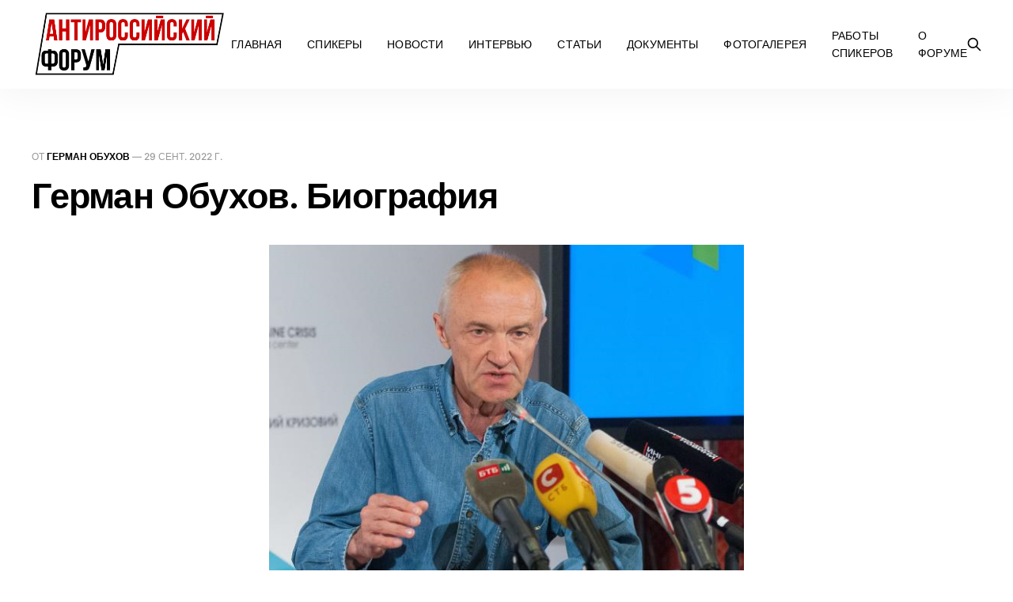

--- FILE ---
content_type: text/html; charset=utf-8
request_url: https://antiruzzia.org/gierman-obukhov-bioghrafiia/
body_size: 8375
content:
<!DOCTYPE html>
<html lang="ru">

<head>
    <meta charset="utf-8">
    <meta name="viewport" content="width=device-width, initial-scale=1">
    <title>Герман Обухов. Биография</title>
    <link rel="stylesheet" href="/assets/built/screen.css?v=d8598a012a">

    <link rel="icon" href="https://antiruzzia.org/content/images/size/w256h256/2022/09/-----3.png" type="image/png" />
    <link rel="canonical" href="https://antiruzzia.org/gierman-obukhov-bioghrafiia/" />
    <meta name="referrer" content="no-referrer-when-downgrade" />
    
    <meta property="og:site_name" content="Антироссийский Форум" />
    <meta property="og:type" content="article" />
    <meta property="og:title" content="Герман Обухов. Биография" />
    <meta property="og:description" content="Герман Викторович Обухов (род. 27 ноября 1949 г., Челябинск) — политзаключенный СССР 1981-87 гг., автор пяти книг, один из учредителей Благотворительного фонда «Откроем мир детям» и фонда «Stop Inform Terror».


Биография

Герман Викторович Обухов родился 27 ноября 1949 года в г. Челябинске в семье инженеров. Окончил школу в Минске в 1966" />
    <meta property="og:url" content="https://antiruzzia.org/gierman-obukhov-bioghrafiia/" />
    <meta property="og:image" content="https://antiruzzia.org/content/images/2022/09/------_------.png" />
    <meta property="article:published_time" content="2022-09-29T20:13:57.000Z" />
    <meta property="article:modified_time" content="2022-09-29T20:13:57.000Z" />
    <meta property="article:publisher" content="https://www.facebook.com/ghost" />
    <meta name="twitter:card" content="summary_large_image" />
    <meta name="twitter:title" content="Герман Обухов. Биография" />
    <meta name="twitter:description" content="Герман Викторович Обухов (род. 27 ноября 1949 г., Челябинск) — политзаключенный СССР 1981-87 гг., автор пяти книг, один из учредителей Благотворительного фонда «Откроем мир детям» и фонда «Stop Inform Terror».


Биография

Герман Викторович Обухов родился 27 ноября 1949 года в г. Челябинске в семье инженеров. Окончил школу в Минске в 1966" />
    <meta name="twitter:url" content="https://antiruzzia.org/gierman-obukhov-bioghrafiia/" />
    <meta name="twitter:image" content="https://antiruzzia.org/content/images/2022/09/------_------.png" />
    <meta name="twitter:label1" content="Written by" />
    <meta name="twitter:data1" content="Герман Обухов" />
    <meta name="twitter:site" content="@ghost" />
    <meta property="og:image:width" content="620" />
    <meta property="og:image:height" content="495" />
    
    <script type="application/ld+json">
{
    "@context": "https://schema.org",
    "@type": "Article",
    "publisher": {
        "@type": "Organization",
        "name": "Антироссийский Форум",
        "url": "https://antiruzzia.org/",
        "logo": {
            "@type": "ImageObject",
            "url": "https://antiruzzia.org/content/images/2022/09/----------------------.png"
        }
    },
    "author": {
        "@type": "Person",
        "name": "Герман Обухов",
        "image": {
            "@type": "ImageObject",
            "url": "https://antiruzzia.org/content/images/2022/09/photo_2022-09-27-01.58.00.jpeg",
            "width": 540,
            "height": 546
        },
        "url": "https://antiruzzia.org/author/gierman/",
        "sameAs": [
            "https://antiruzzia.org/gierman-obukhov-bioghrafiia/"
        ]
    },
    "headline": "Герман Обухов. Биография",
    "url": "https://antiruzzia.org/gierman-obukhov-bioghrafiia/",
    "datePublished": "2022-09-29T20:13:57.000Z",
    "dateModified": "2022-09-29T20:13:57.000Z",
    "image": {
        "@type": "ImageObject",
        "url": "https://antiruzzia.org/content/images/2022/09/------_------.png",
        "width": 620,
        "height": 495
    },
    "description": "Герман Викторович Обухов (род. 27 ноября 1949 г., Челябинск) — политзаключенный СССР 1981-87 гг., автор пяти книг, один из учредителей Благотворительного фонда «Откроем мир детям» и фонда «Stop Inform Terror».\n\n\nБиография\n\nГерман Викторович Обухов родился 27 ноября 1949 года в г. Челябинске в семье инженеров. Окончил школу в Минске в 1966 году, высшее образование получил по специальности электротехник в 1975 году. После окончания института работал инженером по медицинскому оборудованию[1].\n\nВ 19",
    "mainEntityOfPage": {
        "@type": "WebPage",
        "@id": "https://antiruzzia.org/"
    }
}
    </script>

    <meta name="generator" content="Ghost 5.24" />
    <link rel="alternate" type="application/rss+xml" title="Антироссийский Форум" href="https://antiruzzia.org/rss/" />
    
    <script defer src="https://cdn.jsdelivr.net/ghost/sodo-search@~1.1/umd/sodo-search.min.js" data-key="4b8564f36ae633d426b2a70787" data-styles="https://cdn.jsdelivr.net/ghost/sodo-search@~1.1/umd/main.css" data-sodo-search="https://antiruzzia.org/" crossorigin="anonymous"></script>
    <script defer src="/public/cards.min.js?v=d8598a012a"></script>
    <link rel="stylesheet" type="text/css" href="/public/cards.min.css?v=d8598a012a">
    <!-- Matomo -->
<script>
  var _paq = window._paq = window._paq || [];
  /* tracker methods like "setCustomDimension" should be called before "trackPageView" */
  _paq.push(['trackPageView']);
  _paq.push(['enableLinkTracking']);
  (function() {
    var u="//save.antiruzzia.org/";
    _paq.push(['setTrackerUrl', u+'matomo.php']);
    _paq.push(['setSiteId', '1']);
    var d=document, g=d.createElement('script'), s=d.getElementsByTagName('script')[0];
    g.async=true; g.src=u+'matomo.js'; s.parentNode.insertBefore(g,s);
  })();
</script>
<!-- End Matomo Code -->
<style>:root {--ghost-accent-color: #D00000;}</style>
</head>

<body class="post-template is-head-b--a_n">
    <div class="gh-site">
        <header id="gh-head" class="gh-head gh-outer shadow">
            <div class="gh-head-inner gh-inner">
                <div class="gh-head-brand">
                    <div class="gh-head-brand-wrapper">
                        <a class="gh-head-logos" href="https://antiruzzia.org">
                                <img src="https://antiruzzia.org/content/images/2022/09/----------------------.png" alt="Антироссийский Форум">
                        </a>
                    </div>
                    <button class="gh-search gh-icon-btn" data-ghost-search><svg xmlns="http://www.w3.org/2000/svg" fill="none" viewBox="0 0 24 24" stroke="currentColor" stroke-width="2" width="20" height="20"><path stroke-linecap="round" stroke-linejoin="round" d="M21 21l-6-6m2-5a7 7 0 11-14 0 7 7 0 0114 0z"></path></svg></button>
                    <button class="gh-burger"></button>
                </div>
                
                <div class="gh-head-menu-right">
                    <nav class="gh-head-menu">
                        <ul class="nav">
    <li class="nav-glavnaia"><a href="https://antiruzzia.org/">Главная</a></li>
    <li class="nav-spikiery"><a href="https://antiruzzia.org/authors/">Спикеры</a></li>
    <li class="nav-novosti"><a href="https://antiruzzia.org/tag/news/">Новости</a></li>
    <li class="nav-intierviu"><a href="https://antiruzzia.org/tag/interview/">Интервью</a></li>
    <li class="nav-stati"><a href="https://antiruzzia.org/tag/articles/">Статьи</a></li>
    <li class="nav-dokumienty"><a href="https://antiruzzia.org/tag/docs/">Документы</a></li>
    <li class="nav-fotoghalierieia"><a href="https://antiruzzia.org/tag/photos/">Фотогалерея</a></li>
    <li class="nav-raboty-spikierov"><a href="https://antiruzzia.org/tag/working/">Работы спикеров</a></li>
    <li class="nav-o-forumie"><a href="https://antiruzzia.org/info_antiruzzia/">О Форуме</a></li>
</ul>

                    </nav>
                    
                    <div class="gh-head-actions">
                        <button class="gh-search gh-icon-btn" data-ghost-search><svg xmlns="http://www.w3.org/2000/svg" fill="none" viewBox="0 0 24 24" stroke="currentColor" stroke-width="2" width="20" height="20"><path stroke-linecap="round" stroke-linejoin="round" d="M21 21l-6-6m2-5a7 7 0 11-14 0 7 7 0 0114 0z"></path></svg></button>
                    </div>
                </div>
            </div>
        </header>

        

<main id="gh-main" class="gh-main">
    <article class="gh-article post">

        <header class="gh-article-header gh-canvas">
            <span class="gh-article-meta">
                От <a href="/author/gierman/">Герман Обухов</a>
                —
                <time datetime="2022-09-29">29 сент. 2022 г.</time>
            </span>

            <h1 class="gh-article-title">Герман Обухов. Биография</h1>


                <figure class="gh-article-image">
        <img
            srcset="/content/images/size/w300/2022/09/------_------.png 300w,
                    /content/images/size/w720/2022/09/------_------.png 720w,
                    /content/images/size/w960/2022/09/------_------.png 960w,
                    /content/images/size/w1200/2022/09/------_------.png 1200w,
                    /content/images/size/w2000/2022/09/------_------.png 2000w"
            sizes="(max-width: 1200px) 100vw, 1200px"
            src="/content/images/size/w1200/2022/09/------_------.png"
            alt="Герман Обухов. Биография"
        >
    </figure>
        </header>

        <div class="gh-content gh-canvas">
            <p><strong>Герман Викторович Обухов</strong> (род. 27 ноября 1949 г., Челябинск) — <a href="safari-reader://ru.wikipedia.org/wiki/%D0%9F%D0%BE%D0%BB%D0%B8%D1%82%D0%B8%D1%87%D0%B5%D1%81%D0%BA%D0%B8%D0%B9_%D0%B7%D0%B0%D0%BA%D0%BB%D1%8E%D1%87%D1%91%D0%BD%D0%BD%D1%8B%D0%B9">политзаключенный</a> СССР 1981-87 гг., автор пяти книг, один из учредителей <a href="safari-reader://ru.wikipedia.org/wiki/%D0%91%D0%BB%D0%B0%D0%B3%D0%BE%D1%82%D0%B2%D0%BE%D1%80%D0%B8%D1%82%D0%B5%D0%BB%D1%8C%D0%BD%D0%BE%D1%81%D1%82%D1%8C">Благотворительного фонда</a> «Откроем мир детям» и фонда «Stop Inform Terror».</p><h3 id="%D0%B1%D0%B8%D0%BE%D0%B3%D1%80%D0%B0%D1%84%D0%B8%D1%8F">Биография</h3><p>Герман Викторович Обухов родился 27 ноября 1949 года в <a href="safari-reader://ru.wikipedia.org/wiki/%D0%A7%D0%B5%D0%BB%D1%8F%D0%B1%D0%B8%D0%BD%D1%81%D0%BA">г. Челябинске</a> в семье инженеров. Окончил школу в <a href="safari-reader://ru.wikipedia.org/wiki/%D0%9C%D0%B8%D0%BD%D1%81%D0%BA">Минске</a> в 1966 году, высшее образование получил по специальности электротехник в 1975 году. После окончания института работал инженером по медицинскому оборудованию<sup>[1]</sup>.</p><p>В 1970-е годы начал писать стихи и рассказы, на этот же период жизни приходится его работа над книгой «Погаснувший рассвет»<sup>[1]</sup>. <a href="safari-reader://ru.wikipedia.org/wiki/%D0%90%D0%BB%D0%B5%D0%BA%D1%81%D0%B5%D0%B5%D0%B2%D0%B0,_%D0%9B%D1%8E%D0%B4%D0%BC%D0%B8%D0%BB%D0%B0_%D0%9C%D0%B8%D1%85%D0%B0%D0%B9%D0%BB%D0%BE%D0%B2%D0%BD%D0%B0">Л. М. Алексеева</a> упоминает, что Г. Обухов в этой книге критикует <a href="safari-reader://ru.wikipedia.org/wiki/%D0%92%D0%BD%D0%B5%D1%88%D0%BD%D1%8F%D1%8F_%D0%BF%D0%BE%D0%BB%D0%B8%D1%82%D0%B8%D0%BA%D0%B0">внешнюю</a>и <a href="safari-reader://ru.wikipedia.org/wiki/%D0%92%D0%BD%D1%83%D1%82%D1%80%D0%B5%D0%BD%D0%BD%D1%8F%D1%8F_%D0%BF%D0%BE%D0%BB%D0%B8%D1%82%D0%B8%D0%BA%D0%B0">внутреннюю политику</a> <a href="safari-reader://ru.wikipedia.org/wiki/%D0%9A%D0%BE%D0%BC%D0%BC%D1%83%D0%BD%D0%B8%D1%81%D1%82%D0%B8%D1%87%D0%B5%D1%81%D0%BA%D0%B0%D1%8F_%D0%BF%D0%B0%D1%80%D1%82%D0%B8%D1%8F_%D0%A1%D0%BE%D0%B2%D0%B5%D1%82%D1%81%D0%BA%D0%BE%D0%B3%D0%BE_%D0%A1%D0%BE%D1%8E%D0%B7%D0%B0">КПСС</a> с марксистских позиций<sup>[2]</sup><sup>[3]</sup>. Сам Обухов, говоря о книге, подчеркнул, что «сделал попытку беспристрастно проанализировать как идеи создания <a href="safari-reader://ru.wikipedia.org/wiki/%D0%9A%D0%BE%D0%BC%D0%BC%D1%83%D0%BD%D0%B8%D1%81%D1%82%D0%B8%D1%87%D0%B5%D1%81%D0%BA%D0%BE%D0%B5_%D0%BE%D0%B1%D1%89%D0%B5%D1%81%D1%82%D0%B2%D0%BE">коммунистического общества</a>, так и развитие <a href="safari-reader://ru.wikipedia.org/wiki/%D0%A1%D0%BE%D1%86%D0%B8%D0%B0%D0%BB%D0%B8%D0%B7%D0%BC">социалистического</a> государства»<sup>[1]</sup>.</p><p>3 сентября 1981 года за попытку публикации этой книги за границей Г. Обухов был арестован и затем был приговорен к 4 годам лишения свободы и 2 годам ссылки<sup>[1]</sup>. "Мне вменялась в вину "антисоветская <a href="safari-reader://ru.wikipedia.org/wiki/%D0%9F%D1%80%D0%BE%D0%BF%D0%B0%D0%B3%D0%B0%D0%BD%D0%B4%D0%B0">пропаганда</a> и агитация, — вспоминает Герман Обухов, — а по истечении срока власти предложили мне уехать из страны <sup>[4]</sup>.</p><p>Герман Обухов отбывал срок заключения в <a href="safari-reader://ru.wikipedia.org/wiki/%D0%9F%D0%B5%D1%80%D0%BC%D1%81%D0%BA%D0%B0%D1%8F_%D0%BE%D0%B1%D0%BB%D0%B0%D1%81%D1%82%D1%8C">Пермской области</a>. Известно, что 30 октября 1983-го года, в <a href="safari-reader://ru.wikipedia.org/wiki/%D0%94%D0%B5%D0%BD%D1%8C_%D0%BF%D0%B0%D0%BC%D1%8F%D1%82%D0%B8_%D0%B6%D0%B5%D1%80%D1%82%D0%B2_%D0%BF%D0%BE%D0%BB%D0%B8%D1%82%D0%B8%D1%87%D0%B5%D1%81%D0%BA%D0%B8%D1%85_%D1%80%D0%B5%D0%BF%D1%80%D0%B5%D1%81%D1%81%D0%B8%D0%B9">День политзаключенного в СССР</a> в пермском лагере ВС-389/37, Обухов объявил <a href="safari-reader://ru.wikipedia.org/wiki/%D0%93%D0%BE%D0%BB%D0%BE%D0%B4%D0%BE%D0%B2%D0%BA%D0%B0">голодовку</a> в знак протеста против судебного произвола, с требованием признания статуса <a href="safari-reader://ru.wikipedia.org/wiki/%D0%9F%D0%BE%D0%BB%D0%B8%D1%82%D0%B8%D1%87%D0%B5%D1%81%D0%BA%D0%B8%D0%B9_%D0%B7%D0%B0%D0%BA%D0%BB%D1%8E%D1%87%D1%91%D0%BD%D0%BD%D1%8B%D0%B9">политзаключенного</a><sup>[3]</sup>. <a href="safari-reader://ru.wikipedia.org/wiki/%D0%A1%D1%81%D1%8B%D0%BB%D0%BA%D0%B0_(%D0%BD%D0%B0%D0%BA%D0%B0%D0%B7%D0%B0%D0%BD%D0%B8%D0%B5)">Ссылку отбывал</a> в <a href="safari-reader://ru.wikipedia.org/wiki/%D0%A5%D0%B0%D0%B1%D0%B0%D1%80%D0%BE%D0%B2%D1%81%D0%BA%D0%B8%D0%B9_%D0%BA%D1%80%D0%B0%D0%B9">Хабаровском крае</a><sup>[1]</sup>.</p><p>После освобождения эмигрировал благодаря <a href="safari-reader://ru.wikipedia.org/wiki/Amnesty_International">Международной амнистии</a> в <a href="safari-reader://ru.wikipedia.org/wiki/%D0%9B%D0%BE%D0%BD%D0%B4%D0%BE%D0%BD">Лондон</a>, а затем в <a href="safari-reader://ru.wikipedia.org/wiki/%D0%A1%D0%A8%D0%90">США</a>, где работал инженером при <a href="safari-reader://ru.wikipedia.org/wiki/%D0%99%D0%B5%D0%BB%D1%8C%D1%81%D0%BA%D0%B8%D0%B9_%D1%83%D0%BD%D0%B8%D0%B2%D0%B5%D1%80%D1%81%D0%B8%D1%82%D0%B5%D1%82">Йельском университете</a><sup>[1]</sup><sup>[4]</sup>. В 1990-е годы начал регулярно приезжать в <a href="safari-reader://ru.wikipedia.org/wiki/%D0%A0%D0%BE%D1%81%D1%81%D0%B8%D1%8F">Россию</a><sup>[4]</sup>, а с 1997 года какое-то время в ней жил<sup>[5]</sup>.</p><h2 id="%D0%BE%D0%B1%D1%89%D0%B5%D1%81%D1%82%D0%B2%D0%B5%D0%BD%D0%BD%D0%BE-%D0%BF%D0%BE%D0%BB%D0%B8%D1%82%D0%B8%D1%87%D0%B5%D1%81%D0%BA%D0%B0%D1%8F-%D0%B4%D0%B5%D1%8F%D1%82%D0%B5%D0%BB%D1%8C%D0%BD%D0%BE%D1%81%D1%82%D1%8C"><strong>Общественно-политическая деятельность</strong></h2><p>В 2002-м году Герман Обухов, на тот момент исполнительный директор <a href="safari-reader://ru.wikipedia.org/w/index.php?title=%D0%A0%D0%BE%D1%81%D1%81%D0%B8%D0%B9%D1%81%D0%BA%D0%BE-%D0%B0%D0%BC%D0%B5%D1%80%D0%B8%D0%BA%D0%B0%D0%BD%D1%81%D0%BA%D0%BE%D0%B3%D0%BE_%D1%81%D0%BE%D0%B2%D0%B5%D1%82%D0%B0_%D1%8D%D0%BA%D0%BE%D0%BD%D0%BE%D0%BC%D0%B8%D1%87%D0%B5%D1%81%D0%BA%D0%BE%D0%B3%D0%BE_%D1%80%D0%B0%D0%B7%D0%B2%D0%B8%D1%82%D0%B8%D1%8F&amp;action=edit&amp;redlink=1">Российско-американского совета экономического развития</a>, вместе с бывшим генконсулом Соединенных Штатов в <a href="safari-reader://ru.wikipedia.org/wiki/%D0%A1%D0%B0%D0%BD%D0%BA%D1%82-%D0%9F%D0%B5%D1%82%D0%B5%D1%80%D0%B1%D1%83%D1%80%D0%B3">Санкт-Петербурге</a> Джаком Госнеллом и Дебби Мак-Макфатенем, президентом «Детского альянса», основал Международный благотворительный Фонд «Откроем мир детям», который занимается <a href="safari-reader://ru.wikipedia.org/wiki/%D0%9A%D0%BE%D0%BC%D0%BF%D1%8C%D1%8E%D1%82%D0%B5%D1%80%D0%B8%D0%B7%D0%B0%D1%86%D0%B8%D1%8F">компьютеризацией</a> <a href="safari-reader://ru.wikipedia.org/wiki/%D0%94%D0%B5%D1%82%D1%81%D0%BA%D0%B8%D0%B9_%D0%B4%D0%BE%D0%BC">детских домов</a>. В своем интервью Г. Обухов отмечает, что компьютеризация — это один из механизмов адаптации «и детей, и молодежи в этом мире»<sup>[5]</sup>. <a href="safari-reader://ru.wikipedia.org/wiki/%D0%A4%D0%BE%D0%BD%D0%B4">Фонд</a> был учрежден в <a href="safari-reader://ru.wikipedia.org/wiki/%D0%A1%D0%A8%D0%90">США</a>, однако носит статус международного в связи с тем, что в его наблюдательный совет вошли граждане <a href="safari-reader://ru.wikipedia.org/wiki/%D0%A0%D0%BE%D1%81%D1%81%D0%B8%D1%8F">Российской Федерации</a>. С получением денег на функционирование фонда были сложности<sup>[6]</sup>.</p><p>В 2017-м году Герман Обухов вместе с единомышленниками основал еще один <a href="safari-reader://ru.wikipedia.org/wiki/%D0%A4%D0%BE%D0%BD%D0%B4">фонд</a> — «Stop Inform Terror», который во главу угла ставит протест против «информационного вмешательства во <a href="safari-reader://ru.wikipedia.org/wiki/%D0%92%D0%BD%D1%83%D1%82%D1%80%D0%B5%D0%BD%D0%BD%D1%8F%D1%8F_%D0%BF%D0%BE%D0%BB%D0%B8%D1%82%D0%B8%D0%BA%D0%B0">внутриполитические дела</a><a href="safari-reader://ru.wikipedia.org/wiki/%D0%A1%D0%A8%D0%90">США</a> со стороны <a href="safari-reader://ru.wikipedia.org/wiki/%D0%A0%D0%BE%D1%81%D1%81%D0%B8%D1%8F">России</a>»<sup>[7]</sup>. С 2018 года является участником правления Института национальной политики<sup>[8]</sup>.</p><h2 id="%D0%BA%D0%BD%D0%B8%D0%B3%D0%B8"><strong>Книги</strong></h2><p>«Погаснувший рассвет» был первой написанной Германом Обуховым книгой. Следующая вышла лишь в 1998 году, это были «Конфискованные письма». Также Герман Обухов написал нескольких десятков <a href="safari-reader://ru.wikipedia.org/wiki/%D0%9F%D1%83%D0%B1%D0%BB%D0%B8%D1%86%D0%B8%D1%81%D1%82%D0%B8%D0%BA%D0%B0">публицистических статей</a>, опубликованных в газетах <a href="safari-reader://ru.wikipedia.org/wiki/%D0%A1%D0%A8%D0%90">США</a> и <a href="safari-reader://ru.wikipedia.org/wiki/%D0%A0%D0%BE%D1%81%D1%81%D0%B8%D1%8F">России</a><sup>[1]</sup>.</p><p>В последние годы он выпустил новое издание своей первой книги — «Погаснувший рассвет, 15 лет спустя» — и опубликовал еще две: «Украденные письма» и «Времена флибустьеров». — голос Америки. Последняя из уже написанных книга — «Украденная страна»<sup>[4]</sup>.</p><h2 id="%D0%BF%D1%80%D0%B8%D0%BC%D0%B5%D1%87%D0%B0%D0%BD%D0%B8%D1%8F"><strong>Примечания</strong></h2><ol><li>↑ <sup><em><strong>1</strong></em></sup> <sup><em><strong>2</strong></em></sup> <sup><em><strong>3</strong></em></sup> <sup><em><strong>4</strong></em></sup> <sup><em><strong>5</strong></em></sup> <sup><em><strong>6</strong></em></sup> <sup><em><strong>7</strong></em></sup> Самиздат Ленинграда. 1950-е — 1980-е. Литературная энциклопедия / Под общей редакцией Д.Северюхина. — М.: Новое литературное обозрение, 2003. — С. 294</li><li><a href="http://protivpytok.org/biblioteka/alekseeva-l-m-istoriya-inakomysliya-v-sssr" rel="nofollow">Алексеева Л. М. История инакомыслия в СССР</a>. <em><a href="http://protivpytok.org/" rel="nofollow">http://protivpytok.org/</a></em>. Дата обращения: 2 июня 2020. <a href="https://web.archive.org/web/20200603165753/http://protivpytok.org/biblioteka/alekseeva-l-m-istoriya-inakomysliya-v-sssr" rel="nofollow">Архивировано</a> 3 июня 2020 года.</li><li>↑ <sup><em><strong>1</strong></em></sup> <sup><em><strong>2</strong></em></sup> <a href="https://vesti-iz-sssr.com/2016/11/15/delo-german-obukhova-1983-1920-6/" rel="nofollow">Дело Германа Обухова (1983, 19/20-6)</a>. <em>vesti-iz-sssr.com</em> (15 ноября 2016). Дата обращения: 2 июня 2020. <a href="https://web.archive.org/web/20200603170809/https://vesti-iz-sssr.com/2016/11/15/delo-german-obukhova-1983-1920-6/" rel="nofollow">Архивировано</a> 3 июня 2020 года.</li><li>↑ <sup><em><strong>1</strong></em></sup> <sup><em><strong>2</strong></em></sup> <sup><em><strong>3</strong></em></sup> <sup><em><strong>4</strong></em></sup> <em>Анна Плотникова.</em> <a href="https://www.golos-ameriki.ru/a/obukhov-us-russia-author-new-pamphlet/1146643.html" rel="nofollow">“Украденная Россия” - книга о России, которую трудно издать в России</a>.  <a href="safari-reader://ru.wikipedia.org/wiki/%D0%93%D0%BE%D0%BB%D0%BE%D1%81_%D0%90%D0%BC%D0%B5%D1%80%D0%B8%D0%BA%D0%B8">Голос Америки</a> (4 июня 2012). Дата обращения: 2 июня 2020. <a href="https://web.archive.org/web/20200603170850/https://www.golos-ameriki.ru/a/obukhov-us-russia-author-new-pamphlet/1146643.html" rel="nofollow">Архивировано</a> 3 июня 2020 года.</li><li>↑ <sup><em><strong>1</strong></em></sup> <sup><em><strong>2</strong></em></sup> <a href="https://www.svoboda.org/a/110759.html" rel="nofollow">Взаимодействие государства и общественных организаций</a>. <a href="safari-reader://ru.wikipedia.org/wiki/%D0%A0%D0%B0%D0%B4%D0%B8%D0%BE_%C2%AB%D0%A1%D0%B2%D0%BE%D0%B1%D0%BE%D0%B4%D0%B0%C2%BB">Радио «Свобода»</a> (23 декабря 2005). Дата обращения: 2 июня 2020.<a href="https://web.archive.org/web/20200603174300/https://www.svoboda.org/a/110759.html" rel="nofollow">Архивировано</a> 3 июня 2020 года.</li><li><a href="https://novayagazeta.ru/articles/2006/03/16/29846-mashenki-i-medvedi" rel="nofollow">Машеньки и “медведи”</a>.  <a href="safari-reader://ru.wikipedia.org/wiki/%D0%9D%D0%BE%D0%B2%D0%B0%D1%8F_%D0%B3%D0%B0%D0%B7%D0%B5%D1%82%D0%B0">Новая газета</a> (16 мая 2006). Дата обращения: 2 июня 2020. <a href="https://web.archive.org/web/20200603165750/https://novayagazeta.ru/articles/2006/03/16/29846-mashenki-i-medvedi" rel="nofollow">Архивировано</a> 3 июня 2020 года.</li><li><em>Максим Бориков.</em> <a href="https://usa.one/2018/08/prishlo-vremya-dejstvovat-fond-stop-information-terror-gotovit-akciyu-protesta-v-vashingtone/" rel="nofollow">Пришло время действовать: фонд «Stop Inform Terror» готовит акцию протеста в Вашингтоне</a>. usa.one (11 августа 2018). Дата обращения: 2 июня 2020. <a href="https://web.archive.org/web/20200603171253/https://usa.one/2018/08/prishlo-vremya-dejstvovat-fond-stop-information-terror-gotovit-akciyu-protesta-v-vashingtone/" rel="nofollow">Архивировано</a> 3 июня 2020 года.</li><li><a href="https://www.institutenp.com/german-obuhov" rel="nofollow">Герман Обухов</a>. <em>institute</em>. Дата обращения: 16 июня 2020. <a href="https://web.archive.org/web/20200616012510/https://www.institutenp.com/german-obuhov" rel="nofollow">Архивировано</a>16 июня 2020 года.</li></ol>
        </div>


        <footer class="gh-article-footer gh-canvas">
            <nav class="gh-navigation">
                <div class="gh-navigation-previous">
                        <a class="gh-navigation-link" href="/boris-stomakhin-bioghrafiia/">
                            <span class="gh-navigation-label"><svg xmlns="http://www.w3.org/2000/svg" width="24" height="24" viewBox="0 0 24 24" fill="none" stroke="currentColor" stroke-width="2" stroke-linecap="round" stroke-linejoin="round">
    <line x1="19" y1="12" x2="5" y2="12"></line>
    <polyline points="12 19 5 12 12 5"></polyline>
</svg> Предыдущая новость</span>
                            <h4 class="gh-navigation-title">Борис Стомахин. Биография.</h4>
                        </a>
                </div>

                <div class="gh-navigation-middle"></div>

                <div class="gh-navigation-next">
                        <a class="gh-navigation-link" href="/glavy-dieviati-stran-chlienov-nato-poddierzhali-pierspiektivu-vstuplieniia-ukrainy-v-alians/">
                            <span class="gh-navigation-label">Следующая новость <svg xmlns="http://www.w3.org/2000/svg" width="24" height="24" viewBox="0 0 24 24" fill="none" stroke="currentColor" stroke-width="2" stroke-linecap="round" stroke-linejoin="round">
    <line x1="5" y1="12" x2="19" y2="12"></line>
    <polyline points="12 5 19 12 12 19"></polyline>
</svg></span>
                            <h4 class="gh-navigation-title">Главы девяти стран – членов НАТО поддержали перспективу вступления Украины в Альянс.</h4>
                        </a>
                </div>
            </nav>
        </footer>

    </article>
</main>




        <footer class="gh-foot gh-outer">
            <div class="ftr_special gh-inner">
                <div class="gh-copyright">
                    Антироссийский Форум © 2026
                </div>


                <div class="gh-powered-by">
                    <a href="https://ghost.org/" target="_blank" rel="noopener">Powered by Ghost</a>
                </div>
            </div>
        </footer>
    </div>

        <div class="pswp" tabindex="-1" role="dialog" aria-hidden="true">
    <div class="pswp__bg"></div>

    <div class="pswp__scroll-wrap">
        <div class="pswp__container">
            <div class="pswp__item"></div>
            <div class="pswp__item"></div>
            <div class="pswp__item"></div>
        </div>

        <div class="pswp__ui pswp__ui--hidden">
            <div class="pswp__top-bar">
                <div class="pswp__counter"></div>

                <button class="pswp__button pswp__button--close" title="Close (Esc)"></button>
                <button class="pswp__button pswp__button--share" title="Share"></button>
                <button class="pswp__button pswp__button--fs" title="Toggle fullscreen"></button>
                <button class="pswp__button pswp__button--zoom" title="Zoom in/out"></button>

                <div class="pswp__preloader">
                    <div class="pswp__preloader__icn">
                        <div class="pswp__preloader__cut">
                            <div class="pswp__preloader__donut"></div>
                        </div>
                    </div>
                </div>
            </div>

            <div class="pswp__share-modal pswp__share-modal--hidden pswp__single-tap">
                <div class="pswp__share-tooltip"></div>
            </div>

            <button class="pswp__button pswp__button--arrow--left" title="Previous (arrow left)"></button>
            <button class="pswp__button pswp__button--arrow--right" title="Next (arrow right)"></button>

            <div class="pswp__caption">
                <div class="pswp__caption__center"></div>
            </div>
        </div>
    </div>
</div>
    <script src="/assets/built/main.min.js?v=d8598a012a"></script>

    
<script defer src="https://static.cloudflareinsights.com/beacon.min.js/vcd15cbe7772f49c399c6a5babf22c1241717689176015" integrity="sha512-ZpsOmlRQV6y907TI0dKBHq9Md29nnaEIPlkf84rnaERnq6zvWvPUqr2ft8M1aS28oN72PdrCzSjY4U6VaAw1EQ==" data-cf-beacon='{"version":"2024.11.0","token":"c01d29002b74450697de34b5b4d8b970","r":1,"server_timing":{"name":{"cfCacheStatus":true,"cfEdge":true,"cfExtPri":true,"cfL4":true,"cfOrigin":true,"cfSpeedBrain":true},"location_startswith":null}}' crossorigin="anonymous"></script>
</body>

</html>
